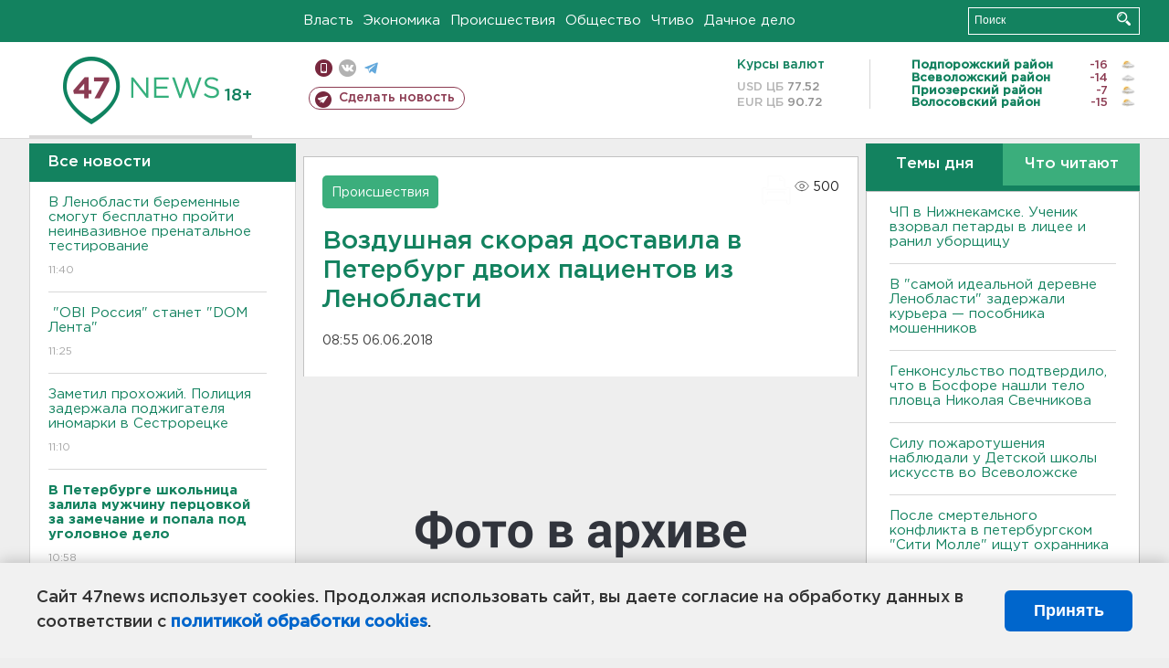

--- FILE ---
content_type: text/html; charset=UTF-8
request_url: https://47news.ru/who/collect/
body_size: 217
content:
{"status":"install","message":"","id":"140202","unique":0,"recordVisitInMemoryCache":true,"updateArticleStats":true,"nviews":500,"nviews_day":0,"nviews_today":0,"recordVisitUnique":true}